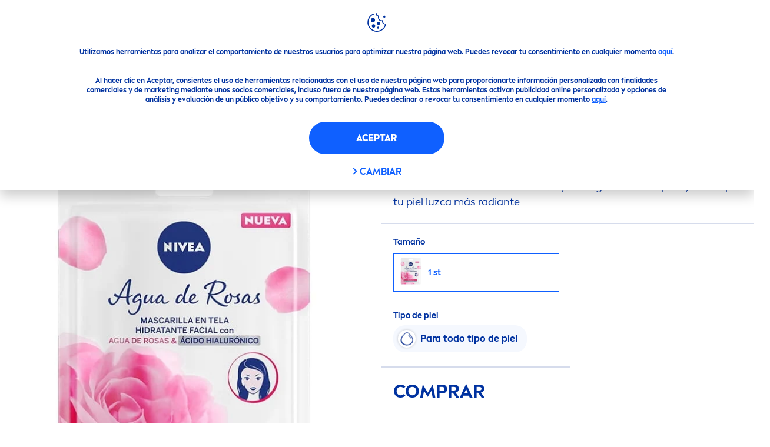

--- FILE ---
content_type: image/svg+xml
request_url: https://www.nivea.com.co/dist/NiveaX/fonts/zoom1.svg
body_size: 46
content:
<svg xmlns="http://www.w3.org/2000/svg" viewBox="0 0 32 32" width="32" height="32"><path d="M25.142,15.2H16.8V6.9a.8.8,0,0,0-1.6,0v8.3H6.858a.8.8,0,0,0,0,1.6H15.2V25.1a.8.8,0,0,0,1.6,0V16.8h8.342a.8.8,0,0,0,0-1.6Z" style="fill:#0032a0;"/></svg>

--- FILE ---
content_type: application/javascript
request_url: https://www.nivea.com.co/dist/NiveaX/modules/DesktopNavigation.f9836034.js
body_size: 3381
content:
"use strict";(self.NiveaXwebpackJsonp=self.NiveaXwebpackJsonp||[]).push([[3695],{61269:(e,t,n)=>{n.d(t,{E:()=>l});var i=n(60778);function l(){for(var e=[],t=0;t<arguments.length;t++)e[t]=arguments[t];var n=e.length;if(0===n)throw new Error("list of properties cannot be empty.");return function(t){return(0,i.T)(function(e,t){var n=function(n){for(var i=n,l=0;l<t;l++){var s=i[e[l]];if(void 0===s)return;i=s}return i};return n}(e,n))(t)}}},66761:(e,t,n)=>{n.r(t),n.d(t,{default:()=>w});var i=n(84817),l=n(19446),s=n(42194),r=n(42028),o=n(71678),a=n(45204),u=n(41445),h=n(61269),v=n(60778),c=n(38373),d=n(24746),f=n(31772),p=n(70846),m=n(38406);function x(e){var t=arguments.length,n=f.b;(0,m.m)(arguments[arguments.length-1])&&(n=arguments[arguments.length-1],t--);var i=null;t>=2&&(i=arguments[1]);var l=Number.POSITIVE_INFINITY;return t>=3&&(l=arguments[2]),function(t){return t.lift(new b(e,i,l,n))}}var b=function(){function e(e,t,n,i){this.bufferTimeSpan=e,this.bufferCreationInterval=t,this.maxBufferSize=n,this.scheduler=i}return e.prototype.call=function(e,t){return t.subscribe(new g(e,this.bufferTimeSpan,this.bufferCreationInterval,this.maxBufferSize,this.scheduler))},e}(),_=function(){return function(){this.buffer=[]}}(),g=function(e){function t(t,n,i,l,s){var r=e.call(this,t)||this;r.bufferTimeSpan=n,r.bufferCreationInterval=i,r.maxBufferSize=l,r.scheduler=s,r.contexts=[];var o=r.openContext();if(r.timespanOnly=null==i||i<0,r.timespanOnly){var a={subscriber:r,context:o,bufferTimeSpan:n};r.add(o.closeAction=s.schedule(y,n,a))}else{var u={subscriber:r,context:o},h={bufferTimeSpan:n,bufferCreationInterval:i,subscriber:r,scheduler:s};r.add(o.closeAction=s.schedule(C,n,u)),r.add(s.schedule(L,i,h))}return r}return d.C6(t,e),t.prototype._next=function(e){for(var t,n=this.contexts,i=n.length,l=0;l<i;l++){var s=n[l],r=s.buffer;r.push(e),r.length==this.maxBufferSize&&(t=s)}t&&this.onBufferFull(t)},t.prototype._error=function(t){this.contexts.length=0,e.prototype._error.call(this,t)},t.prototype._complete=function(){for(var t=this.contexts,n=this.destination;t.length>0;){var i=t.shift();n.next(i.buffer)}e.prototype._complete.call(this)},t.prototype._unsubscribe=function(){this.contexts=null},t.prototype.onBufferFull=function(e){this.closeContext(e);var t=e.closeAction;if(t.unsubscribe(),this.remove(t),!this.closed&&this.timespanOnly){e=this.openContext();var n=this.bufferTimeSpan,i={subscriber:this,context:e,bufferTimeSpan:n};this.add(e.closeAction=this.scheduler.schedule(y,n,i))}},t.prototype.openContext=function(){var e=new _;return this.contexts.push(e),e},t.prototype.closeContext=function(e){this.destination.next(e.buffer);var t=this.contexts;(t?t.indexOf(e):-1)>=0&&t.splice(t.indexOf(e),1)},t}(p.v);function y(e){var t=e.subscriber,n=e.context;n&&t.closeContext(n),t.closed||(e.context=t.openContext(),e.context.closeAction=this.schedule(e,e.bufferTimeSpan))}function L(e){var t=e.bufferCreationInterval,n=e.bufferTimeSpan,i=e.subscriber,l=e.scheduler,s=i.openContext();i.closed||(i.add(s.closeAction=l.schedule(C,n,{subscriber:i,context:s})),this.schedule(e,t))}function C(e){var t=e.subscriber,n=e.context;t.closeContext(n)}var k=n(98684);var S=n(21464);const T='[data-module="DesktopNavigation"]';class w{static setup(e=T){Array.from(document.querySelectorAll(e)).filter((e=>!e.dataset.moduleInitialized)).forEach((e=>{new w(e),e.dataset.moduleInitialized="true"}))}constructor(e,t){this.element=e,this.navStructure=t,this.navigation=this.element.querySelector(".nx-nav-desktop"),this.navigationWrapper=this.element.querySelector(".nx-nav-desktop__wrapper"),this.globalFlyout=this.navigation.querySelector(".nx-nav-desktop__global-flyout"),this.firstLevelList=this.navigation.querySelector(".nx-nav-first-level"),this.init()}init(){this.navStructure=this.navStructure||this.getNavStructure(),this.navStructure&&(this.overviewTitle=this.navStructure.OverviewTitle,this.buildNavigation(this.navStructure).setEventHandlers(),(0,S.aO)(this.element.querySelector(".nx-nav-first-level")),document.dispatchEvent(new CustomEvent("ScrollSlider:reset")),this.setCurrentNavigationHighlight())}setCurrentNavigationHighlight(){const e=window.location.pathname;this.firstLevelLinks.forEach((t=>{t.getAttribute("href")===e&&t.classList.add("nx-nav-first-level__link--highlighted")}))}setEventHandlers(){this.firstLevelItems=Array.from(document.querySelectorAll(".nx-nav-first-level__item:not(.nx-nav-first-level__item--nochildred)")),this.firstLevelLinks=this.firstLevelItems.map((e=>e.querySelector(".nx-nav-first-level__link"))),this.thirdLevelLinks=Array.from(document.querySelectorAll(".nx-nav-third-level__link--has-submenu"));const e=(0,i.H)(this.firstLevelItems),t=(0,i.H)(this.firstLevelLinks),n=(0,i.H)(this.thirdLevelLinks),c=t.pipe((0,r.ZZ)((e=>(0,l.R)(e,"mouseenter"))),(0,o.n)((()=>this.didMouseStayInLevel()))),d=t.pipe((0,r.ZZ)((e=>(0,l.R)(e,"touchstart",{passive:!0}))),(0,a.p)((({currentTarget:e})=>!this.isLevelActive(e.parentElement))),(0,u.M)((({currentTarget:e})=>this.showLevel(e.parentElement))),(0,u.M)((()=>this.listenToTouchOnBody())),(0,u.M)((e=>e.preventDefault())),(0,h.E)("currentTarget","parentElement")),f=n.pipe((0,r.ZZ)((e=>(0,l.R)(e,"click"))),(0,u.M)((e=>e.preventDefault()))),p=(0,s.h)(c,d).pipe((0,v.T)((e=>[e,e.querySelector(".nx-nav-desktop__flyout")])),(0,v.T)((([e,t])=>[e,t?t.offsetHeight:0]))),m=e.pipe((0,r.ZZ)((e=>(0,l.R)(e,"click"))),(0,a.p)((({target:e})=>this.isCloseFlyoutBtn(e)))),x=(0,l.R)(this.firstLevelItems,"mouseleave").pipe((0,o.n)((()=>this.didMouseLeaveNavigation()))),b=(0,s.h)(x,m);return p.subscribe((([e,t])=>this.openNavigation(e,t))),b.subscribe((()=>this.closeNavigation())),f.subscribe((e=>{this.openClusterLevel(e.target)})),this}openNavigation(e,t){if(!this.hasNoChildren(e))return this.resetAllLevels().showLevel(e).adjustFlyout(t).fadeInBody().closeFourthLevel(),this}closeNavigation(){return this.resetAllLevels().adjustFlyout().fadeOutBody().closeFourthLevel(),this}openClusterLevel(e){const t=e.closest("li"),n=e.closest(".nx-nav-desktop__flyout");t.classList.contains("nx-nav-third-level__item--show-cluster")?t.classList.remove("nx-nav-third-level__item--show-cluster"):t.classList.add("nx-nav-third-level__item--show-cluster"),this.globalFlyout.classList.add("nx-nav-desktop__global-flyout--remove-animation");const i=setInterval((()=>{this.adjustFlyout(n.offsetHeight)}),10);return setTimeout((()=>{clearInterval(i),this.globalFlyout.classList.remove("nx-nav-desktop__global-flyout--remove-animation")}),600),this}closeFourthLevel(){return Array.from(document.querySelectorAll(".nx-nav-third-level__item--show-cluster")).forEach((e=>e.classList.remove("nx-nav-third-level__item--show-cluster"))),this}isInNavigation(e){return null!==e.closest(".nx-nav-first-level")}hasNoChildren(e){return e.closest(".nx-nav-first-level__item").classList.contains("nx-nav-first-level__item--nochildred")}isLevelActive(e){return!0===(0,k.nB)(e,"nx-nav-first-level__item--active")}isCloseFlyoutBtn(e){return null!==e.closest(".nx-nav-desktop__flyout-close")}showLevel(e){return(0,k.iQ)(e,"nx-nav-first-level__item--active"),this}resetAllLevels(){return(0,k.vg)(this.firstLevelList.children,"nx-nav-first-level__item--active"),this}fadeInBody(){return(0,k.iQ)(document.body,"nx-nav-desktop--open"),this}fadeOutBody(){return(0,k.vy)(document.body,"nx-nav-desktop--open"),this}adjustFlyout(e=0){return this.globalFlyout.style.maxHeight=e+"px",this}listenToTouchOnBody(){return(0,l.R)(document.body,"touchstart",{passive:!0}).pipe((0,h.E)("target"),(0,a.p)((e=>!this.isInNavigation(e))),(0,c.$)()).subscribe((()=>this.closeNavigation())),this}didMouseLeaveNavigation(){return(0,l.R)(document.body,"mousemove").pipe(x(300),(0,c.$)(),(0,v.T)((e=>e[e.length-1])),(0,v.T)((e=>e?e.target:null)),(0,a.p)((e=>!e||!this.isInNavigation(e)||this.hasNoChildren(e))))}didMouseStayInLevel(){return(0,l.R)(document.body,"mousemove").pipe(x(200),(0,c.$)(),(0,v.T)((e=>e[e.length-1].target)),(0,a.p)((e=>this.isInNavigation(e))),(0,v.T)((e=>e.closest(".nx-nav-first-level__item"))))}getNavStructure(){const e=document.querySelector("[data-navigation-structure]");return e&&JSON.parse(e.innerHTML)||{}}buildLinkElement(e,t,n,i="",l=!1,s=!1){let r=document.createElement("a"),o=document.createElement("li");if(o.className=i,r.className=n,r.innerHTML=l||e.Title,r.setAttribute("href",e.Url),r.setAttribute("title",l||e.Title),s){const e=(0,k.Uo)("ltr"==document.dir?' <svg xmlns="http://www.w3.org/2000/svg" viewBox="0 0 32 32"><path d="M11.922,24.854a.8.8,0,0,1-.563-1.369L18.939,16l-7.58-7.485a.8.8,0,0,1,1.125-1.139l8.157,8.055a.8.8,0,0,1,0,1.139l-8.157,8.053A.793.793,0,0,1,11.922,24.854Z"/></svg>':'<svg xmlns="http://www.w3.org/2000/svg" viewBox="0 0 32 32"><path d="M20.078,24.854a.8.8,0,0,1-.563-.231L11.359,16.57a.8.8,0,0,1,0-1.139l8.156-8.055A.8.8,0,0,1,20.64,8.515L13.06,16l7.58,7.485a.8.8,0,0,1-.562,1.369Z"/></svg>');r.appendChild(e)}return o.appendChild(r),t.appendChild(o),o}buildNavigation(e){for(let t=0;t<e.NavigationItems.length;t++){let n=e.NavigationItems[t],i=this.navigation.children[0].children[t],l=n.MarketingTeaser,s=document.createElement("div");s.setAttribute("class","nx-nav-desktop__flyout");let r=document.createElement("div");if(r.setAttribute("class","nx-nav-desktop__flyout-inner"),s.appendChild(r),s.appendChild(this.getFlyoutCloseBtn()),i.appendChild(s),n.Children&&n.Children.length>0){let e=this.buildSubLevelMenu(n.Children,r,"nx-nav-second-level");l&&e.appendChild(this.createTeaserMarkup(l))}else n.Children&&0===n.Children.length&&i.classList.add("nx-nav-first-level__item--nochildred")}return this}buildSubLevelMenu(e,t,n){let i=document.createElement("ul");i.setAttribute("class",n);let l=t.appendChild(i);for(let t=0;t<e.length;t++){let n=this.buildLinkElement(e[t],l,"nx-nav-desktop__second-level-link nx-font--bold nx-font-text-link-large nx-txt-uppercase","nx-nav-second-level__item nx-nav-second-level__item--list");e[t].Children&&this.buildLinkList(e[t],n,"nx-nav-third-level")}return i}buildLinkList(e,t,n){var i,l,s;let r=document.createElement("ul");r.setAttribute("class",n);let o=t.appendChild(r);for(let t=0;t<e.Children.length;t++){let n=this.buildLinkElement(e.Children[t],o,"nx-nav-third-level__link "+((null===(i=e.Children[t].Children)||void 0===i?void 0:i.length)?"nx-nav-third-level__link--has-submenu":""),"nx-nav-third-level__item",!1,!!(null===(l=e.Children[t].Children)||void 0===l?void 0:l.length));(null===(s=e.Children[t].Children)||void 0===s?void 0:s.length)&&this.buildFourthLevel(e.Children[t],n,"nx-nav-fourth-level")}return this}buildFourthLevel(e,t,n){let i=document.createElement("ul");i.setAttribute("class",n);let l=t.appendChild(i);this.buildLinkElement(e,l,"nx-nav-fourth-level__link","nx-nav-fourth-level__item",this.overviewTitle);for(let t=0;t<e.Children.length;t++)this.buildLinkElement(e.Children[t],l,"nx-nav-fourth-level__link","nx-nav-fourth-level__item");return this}createTeaserMarkup(e){return(0,k.Uo)(`<li class="nx-nav-second-level__item nx-nav-teaser">\n                <a class="nx-nav-teaser__link" href="${e.Link}" title="${e.Title}">\n                    <div class="nx-nav-teaser__image-wrapper">\n                        ${e.ImageMarkup}\n                    </div>\n                    <h6 class="nx-nav-teaser__title nx-font-heading-6 nx-font--bold">${e.Title}</h6>\n                </a>\n            </li>`)}getFlyoutCloseBtn(){return(0,k.Uo)('<div class="nx-nav-desktop__flyout-close"><div class="nx-close-icon"></div></div>')}}w.setup(T)}}]);
//# sourceMappingURL=/dist/NiveaX/./modules/DesktopNavigation.f9836034.js.3c27e204.map